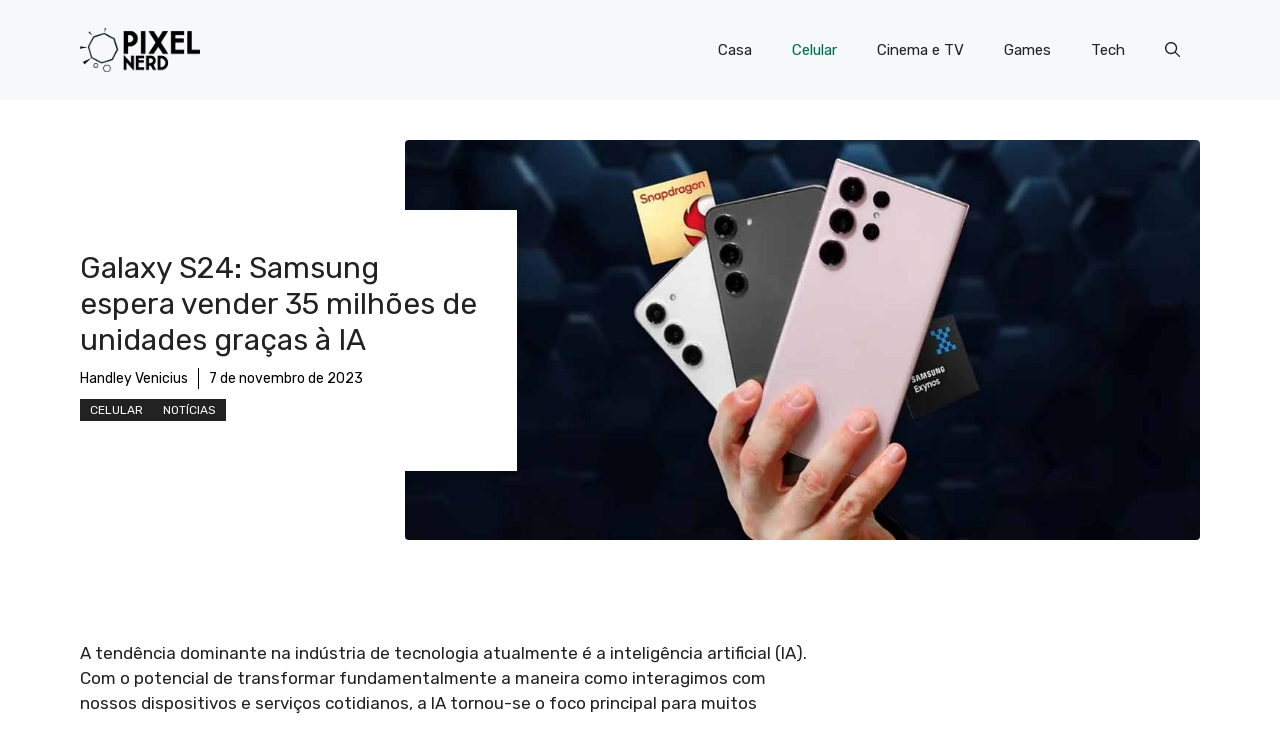

--- FILE ---
content_type: text/html; charset=utf-8
request_url: https://www.google.com/recaptcha/api2/aframe
body_size: 267
content:
<!DOCTYPE HTML><html><head><meta http-equiv="content-type" content="text/html; charset=UTF-8"></head><body><script nonce="yp-b9f1BlT5SCDQf75Jj1g">/** Anti-fraud and anti-abuse applications only. See google.com/recaptcha */ try{var clients={'sodar':'https://pagead2.googlesyndication.com/pagead/sodar?'};window.addEventListener("message",function(a){try{if(a.source===window.parent){var b=JSON.parse(a.data);var c=clients[b['id']];if(c){var d=document.createElement('img');d.src=c+b['params']+'&rc='+(localStorage.getItem("rc::a")?sessionStorage.getItem("rc::b"):"");window.document.body.appendChild(d);sessionStorage.setItem("rc::e",parseInt(sessionStorage.getItem("rc::e")||0)+1);localStorage.setItem("rc::h",'1769656951672');}}}catch(b){}});window.parent.postMessage("_grecaptcha_ready", "*");}catch(b){}</script></body></html>